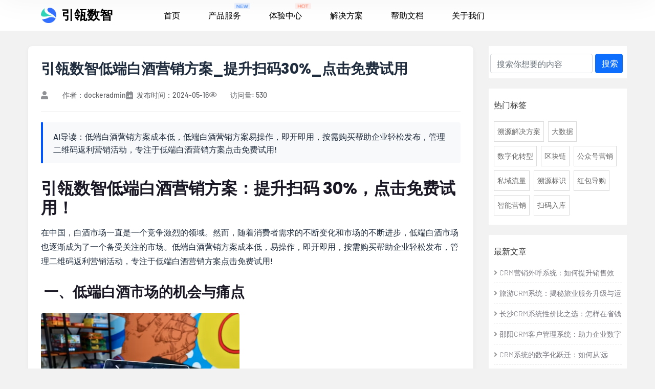

--- FILE ---
content_type: text/html;charset=UTF-8
request_url: https://www.yinlingshuzhi.com/article-343.html
body_size: 11303
content:
<!doctype html>
<html lang="zh-CN">

<head>
    <meta charset="utf-8">
    <meta http-equiv="X-UA-Compatible" content="IE=edge">
    <meta name="viewport" content="width=device-width, initial-scale=1">
    <title>引瓴数智低端白酒营销方案_提升扫码30%_点击免费试用</title>
    <meta name="keywords" content="引瓴数智低端白酒营销方案_提升扫码30%_点击免费试用">
    <meta name="description" content="低端白酒营销方案成本低，低端白酒营销方案易操作，即开即用，按需购买帮助企业轻松发布，管理二维码返利营销活动，专注于低端白酒营销方案点击免费试用!">

    <meta name="bytedance-verification-code" content="Lbh6sHkXR6W0K11DlU6M">
    <meta name="baidu-site-verification" content="codeva-dT6xx6HpGp">
    <meta name="360-site-verification" content="f656ebcc417ad61d9209b6f481255e1f">
    <meta name="sogou_site_verification" content="pU2kC3tFHF">

    <link href="/templates/dockers/d3b8cf03/yinling/bootstrap/css/bootstrap.min.css" rel="stylesheet">
    <link href="/static/components/fontawesome-free/css/all.min.css" rel="stylesheet">
    <link href="/static/components/bootstrap-icons/bootstrap-icons.css" rel="stylesheet">
    <link href="/templates/dockers/d3b8cf03/yinling/highlight/styles/railscasts.css" rel="stylesheet">
    <link href="/static/front/jpressfront.css" rel="stylesheet">
    <link href="/templates/dockers/d3b8cf03/yinling/css/cl-css.css" rel="stylesheet">
    <link href="/static/commons/img/icon.png" type="image/x-icon" rel="shortcut icon">
<link href="/static/components/ckeditor5/ck-content.css" rel="stylesheet">

<style>
    /* 全局样式优化 */
    :root {
        --main-text-color: #1F2C3D;
        --secondary-text-color: #606266;
        --accent-color: #0056F9;
        --border-color: #e6e6e6;
        --bg-light: #f8f9fa;
    }
    
    .cl-article-content {
        background: #fff;
        padding: 25px;
        border-radius: 8px;
        box-shadow: 0 2px 10px rgba(0,0,0,0.05);
        margin-bottom: 30px;
    }
    
    /* 文章标题样式 */
    .cl-article-content h1 {
        font-size: 28px;
        font-weight: 700;
        margin-bottom: 15px;
        line-height: 1.4;
        color: var(--main-text-color);
    }
    
    /* 文章元数据样式 */
    .meta {
        display: flex;
        flex-wrap: wrap;
        gap: 15px;
        padding-bottom: 15px;
        margin-bottom: 20px;
        border-bottom: 1px solid var(--border-color);
        font-size: 14px;
        color: var(--secondary-text-color);
    }
    
    .meta span, .meta time {
        display: inline-flex;
        align-items: center;
    }
    
    .meta span::before, .meta time::before {
        content: "";
        display: inline-block;
        width: 16px;
        height: 16px;
        margin-right: 5px;
        background-size: contain;
        background-repeat: no-repeat;
        opacity: 0.7;
    }
    
    .meta .author::before {
        background-image: url('data:image/svg+xml;utf8,<svg xmlns="http://www.w3.org/2000/svg" viewBox="0 0 448 512"><path fill="%23606266" d="M224 256c70.7 0 128-57.3 128-128S294.7 0 224 0 96 57.3 96 128s57.3 128 128 128zm89.6 32h-16.7c-22.2 10.2-46.9 16-72.9 16s-50.6-5.8-72.9-16h-16.7C60.2 288 0 348.2 0 422.4V464c0 26.5 21.5 48 48 48h352c26.5 0 48-21.5 48-48v-41.6c0-74.2-60.2-134.4-134.4-134.4z"/></svg>');
    }
    
    .meta time::before {
        background-image: url('data:image/svg+xml;utf8,<svg xmlns="http://www.w3.org/2000/svg" viewBox="0 0 448 512"><path fill="%23606266" d="M148 288h-40c-6.6 0-12-5.4-12-12v-40c0-6.6 5.4-12 12-12h40c6.6 0 12 5.4 12 12v40c0 6.6-5.4 12-12 12zm108-12v-40c0-6.6-5.4-12-12-12h-40c-6.6 0-12 5.4-12 12v40c0 6.6 5.4 12 12 12h40c6.6 0 12-5.4 12-12zm96 0v-40c0-6.6-5.4-12-12-12h-40c-6.6 0-12 5.4-12 12v40c0 6.6 5.4 12 12 12h40c6.6 0 12-5.4 12-12zm-96 96v-40c0-6.6-5.4-12-12-12h-40c-6.6 0-12 5.4-12 12v40c0 6.6 5.4 12 12 12h40c6.6 0 12-5.4 12-12zm-96 0v-40c0-6.6-5.4-12-12-12h-40c-6.6 0-12 5.4-12 12v40c0 6.6 5.4 12 12 12h40c6.6 0 12-5.4 12-12zm192 0v-40c0-6.6-5.4-12-12-12h-40c-6.6 0-12 5.4-12 12v40c0 6.6 5.4 12 12 12h40c6.6 0 12-5.4 12-12zm96-260v352c0 26.5-21.5 48-48 48H48c-26.5 0-48-21.5-48-48V112c0-26.5 21.5-48 48-48h48V12c0-6.6 5.4-12 12-12h40c6.6 0 12 5.4 12 12v52h128V12c0-6.6 5.4-12 12-12h40c6.6 0 12 5.4 12 12v52h48c26.5 0 48 21.5 48 48z"/></svg>');
    }
    
    .meta .category::before {
        background-image: url('data:image/svg+xml;utf8,<svg xmlns="http://www.w3.org/2000/svg" viewBox="0 0 512 512"><path fill="%23606266" d="M464 128H272l-64-64H48C21.49 64 0 85.49 0 112v288c0 26.51 21.49 48 48 48h416c26.51 0 48-21.49 48-48V176c0-26.51-21.49-48-48-48z"/></svg>');
    }
    
    /* 文章内容样式 */
    .content {
        font-size: 16px;
        line-height: 1.8;
        color: var(--main-text-color);
        margin-bottom: 30px;
        overflow-wrap: break-word;
        word-wrap: break-word;
    }
    
    .content img {
        max-width: 100%;
        height: auto;
        border-radius: 4px;
        margin: 10px 0;
    }
    
    .content h2, .content h3, .content h4 {
        margin-top: 30px;
        margin-bottom: 15px;
        font-weight: 600;
    }
    
    .content p {
        margin-bottom: 20px;
        font-size: 16px !important;
        color: var(--main-text-color) !important;
    }
    
    .content a {
        color: var(--accent-color);
        text-decoration: none;
    }
    
    .content a:hover {
        text-decoration: underline;
    }
    
    /* 文章底部信息 */
    .ftitleBox {
        display: flex;
        justify-content: space-between;
        align-items: center;
        flex-wrap: wrap;
        padding: 15px 0;
        border-top: 1px solid var(--border-color);
        border-bottom: 1px solid var(--border-color);
        margin-bottom: 20px;
    }
    
    .cl-article-ftitle, .cl-article-ftitle-right {
        font-size: 14px;
        color: var(--secondary-text-color);
        margin: 0;
    }
    
    /* 上下篇导航 */
    .article-navigation {
        display: flex;
        flex-wrap: wrap;
        justify-content: space-between;
        margin: 30px 0;
    }
    
    .article-navigation a {
        display: inline-block;
        max-width: 48%;
        padding: 10px 15px;
        background-color: var(--bg-light);
        border-radius: 4px;
        color: var(--main-text-color);
        text-decoration: none;
        font-size: 14px;
        transition: all 0.3s ease;
        white-space: nowrap;
        overflow: hidden;
        text-overflow: ellipsis;
    }
    
    .article-navigation a:hover {
        background-color: #e9ecef;
        color: var(--accent-color);
    }
    
    .article-navigation .prev-article::before {
        content: "← ";
    }
    
    .article-navigation .next-article::after {
        content: " →";
    }
    
    /* 公司介绍区 */
    .contentBgBox {
        width: 100%;
        display: flex;
        align-items: center;
        background: url(/templates/dockers/d3b8cf03/yinling/static/img/contentBg.png) center no-repeat;
        background-size: cover;
        border-radius: 8px;
        padding: 29px;
        justify-content: space-between;
        margin-bottom: 30px;
    }
    
    .contentBgBox .left {
        width: 70%;
        font-weight: 400;
        font-size: 14px;
        color: #FFFFFF;
        letter-spacing: 0;
        line-height: 24px;
    }
    
    .contentBgBox .right {
        display: flex;
        flex-direction: column;
        align-items: center;
        margin-top: 0;
    }
    
    .contentBgBox .right img {
        width: 76px;
        height: 76px;
        border: 2px solid rgba(255,255,255,0.5);
        border-radius: 4px;
    }
    
    .contentBgBox .right label {
        font-weight: 400;
        margin-top: 12px;
        font-size: 12px;
        color: #FFFFFF;
    }
    
    /* 相关文章区域 */
    .recommend-panel {
        background: #fff;
        padding: 20px;
        border-radius: 8px;
        box-shadow: 0 2px 10px rgba(0,0,0,0.05);
        margin-bottom: 30px;
        overflow: hidden !important;
    }
    
    .ll-title {
        font-size: 18px;
        font-weight: 600;
        margin-bottom: 20px;
        padding-bottom: 10px;
        border-bottom: 1px solid var(--border-color);
        position: relative;
    }
    
    .ll-title::before {
        content: "";
        position: absolute;
        left: 0;
        bottom: -1px;
        width: 50px;
        height: 3px;
        background-color: var(--accent-color);
    }
    
    .card-deck {
        display: flex;
        flex-wrap: wrap;
        margin: 0 -10px;
    }
    
    .card {
        flex: 0 0 calc(33.333% - 20px);
        margin: 0 10px 20px;
        border: none;
        border-radius: 8px;
        overflow: hidden;
        box-shadow: 0 2px 5px rgba(0,0,0,0.1);
        transition: transform 0.3s ease, box-shadow 0.3s ease;
    }
    
    .card:hover {
        transform: translateY(-5px);
        box-shadow: 0 5px 15px rgba(0,0,0,0.1);
    }
    
    .recommend-panel-link {
        display: block;
        color: inherit;
        text-decoration: none;
    }
    
    .recommend-panel-top {
        height: 7rem !important;
        overflow: hidden;
        position: relative;
    }
    
    .recommend-panel-top img {
        width: 100%;
        height: 100%;
        object-fit: cover;
        transition: transform 0.5s ease;
    }
    
    .card:hover .recommend-panel-top img {
        transform: scale(1.1);
    }
    
    .recommend-panel-bottom {
        padding: 15px;
        font-size: 14px;
        font-weight: 500;
        line-height: 1.4;
        height: 60px;
        overflow: hidden;
        text-overflow: ellipsis;
        display: -webkit-box;
        -webkit-line-clamp: 2;
        -webkit-box-orient: vertical;
    }
    
    /* 响应式调整 */
    @media (max-width: 992px) {
        .card {
            flex: 0 0 calc(50% - 20px);
        }
    }
    
    @media (max-width: 576px) {
        .cl-article-content h1 {
            font-size: 22px;
        }
        
        .contentBgBox {
            flex-direction: column;
            height: auto !important;
            background: url(/templates/dockers/d3b8cf03/yinling/static/img/contentBgBig.png) center no-repeat !important;
            background-size: cover !important;
            padding: 20px;
        }
        
        .contentBgBox .left {
            width: 100%;
            margin-bottom: 20px;
        }
        
        .contentBgBox .right {
            display: flex;
            margin-top: 0;
        }
        
        .cl-article-ftitle-right {
            margin-top: 10px !important;
            width: 100%;
            text-align: left;
        }
        
        .card {
            flex: 0 0 100%;
        }
        
        .article-navigation {
            flex-direction: column;
            gap: 10px;
        }
        
        .article-navigation a {
            max-width: 100%;
        }
        
        .article-summary {
            padding: 12px 15px;
            font-size: 15px;
            margin-bottom: 20px;
        }
    }
    
    /* 添加访问量图标样式 */
    .meta .views::before {
        background-image: url('data:image/svg+xml;utf8,<svg xmlns="http://www.w3.org/2000/svg" viewBox="0 0 576 512"><path fill="%23606266" d="M288 144a110.94 110.94 0 0 0-31.24 5 55.4 55.4 0 0 1 7.24 27 56 56 0 0 1-56 56 55.4 55.4 0 0 1-27-7.24A111.71 111.71 0 1 0 288 144zm284.52 97.4C518.29 135.59 410.93 64 288 64S57.68 135.64 3.48 241.41a32.35 32.35 0 0 0 0 29.19C57.71 376.41 165.07 448 288 448s230.32-71.64 284.52-177.41a32.35 32.35 0 0 0 0-29.19zM288 400c-98.65 0-189.09-55-237.93-144C98.91 167 189.34 112 288 112s189.09 55 237.93 144C477.1 345 386.66 400 288 400z"/></svg>');
    }
    
    /* 文章摘要样式 */
    .article-summary {
        background-color: var(--bg-light);
        border-left: 4px solid var(--accent-color);
        padding: 15px 20px;
        margin-bottom: 25px;
        border-radius: 0 4px 4px 0;
        font-size: 16px;
        line-height: 1.6;
        color: var(--main-text-color);
        font-weight: 500;
    }
</style>

    <!-- fonts -->
    <link rel="preconnect" href="https://fonts.googleapis.com/">
    <link rel="preconnect" href="https://fonts.gstatic.com/" crossorigin="">
    <link href="/templates/dockers/d3b8cf03/yinling/static/css/css2.css" rel="stylesheet">
    <link href="/templates/dockers/d3b8cf03/yinling/static/css/index.css" rel="stylesheet">
    <link rel="icon" href="/templates/dockers/d3b8cf03/yinling/static/img/favicon.ico">


    <link rel="stylesheet" href="/templates/dockers/d3b8cf03/yinling/static/css/bootstrap.min.css">
    <link rel="stylesheet" href="/templates/dockers/d3b8cf03/yinling/static/css/animate.min.css">
    <link rel="stylesheet" href="/templates/dockers/d3b8cf03/yinling/static/css/custom-animate.css">
    <link rel="stylesheet" href="/templates/dockers/d3b8cf03/yinling/static/css/all.min.css">
    <!-- template styles -->
    <link rel="stylesheet" href="/templates/dockers/d3b8cf03/yinling/static/css/indexIzeetak.css">
    <link rel="stylesheet" href="/templates/dockers/d3b8cf03/yinling/static/css/izeetak-responsive.css">
    <link rel="stylesheet" href="/templates/dockers/d3b8cf03/yinling/static/css/swiper.min.css">
    <link rel="stylesheet" href="/templates/dockers/d3b8cf03/yinling/static/css/css.css">
    <link rel="stylesheet" href="/templates/dockers/d3b8cf03/yinling/static/css/articles.css">
    <style>
        .breadcrumb {
            padding-left: 10px;
            background: none !important;
        }

        .breadcrumb>li+li:before {
            color: #CCCCCC;
            content: "> ";
            padding: 0 5px;

        }

        .breadcrumb a {
            color: #0056f9;
        }

        .breadcrumb>li {
            font-size: 14px;
        }

        .recommend-index {
            margin-top: 20px;
        }

        .page-item a {
            font-size: 14px;
        }

        .right-card-main {
            background-color: #fff;
            margin: 0 0 20px 0;
            padding-top: 5px;
        }
    </style>
    <script>var jpress = {cpath:'',spath:''}</script>
</head>

<body style="background:#f2f2f2">
    <div class="page-wrapper">
        <header class="main-header main-header-one clearfix">
            <nav class="main-menu clearfix">
                <div class="main-menu-wrapper clearfix">
                    <div class="main-menu-wrapper-inner clearfix">
                        <div class="main-menu-wrapper__left clearfix">
                            <div class="main-menu-wrapper__logo">

                                <a href="index.html">
                                    <div style=" display: flex;align-items: center;">
                                        <img src="/templates/dockers/d3b8cf03/yinling/static/img/logo.png" class="topLogo" alt="北京引瓴数智">
                                        <div class="logoLabel">引瓴数智</div>
                                    </div>
                                </a>
                            </div>

                            <div class="main-menu-wrapper__main-menu">
                                <div class="mobile-nav__toggler"><i class="fa fa-bars"></i></div>
                                <ul class="main-menu__list">
                                    <li>
                                        <a href="/index.html">首页</a>

                                    </li>
                                    <li class="dropdown"><a href="productService.html">产品服务</a>
                                        <div class="header-tag"><img src="/templates/dockers/d3b8cf03/yinling/static/img/index/new.png" class="header-icon" alt="最新">
                                        </div>
                                        <ul>
                                            <li class="mobile"><a href="/syIndex.html">一物一码平台</a></li>
                                            <li class="mobile"><a href="/gzIndex.html">固定资产平台</a></li>
                                            <li class="noMobile">
                                                <div class="container">
                                                    <div class="row" style="padding-top: 20px;padding-bottom: 20px;">
                                                        <div class="col-sm-12 col-md-12 col-lg-3">
                                                            <div class="topNavLeft">
                                                                <img src="/templates/dockers/d3b8cf03/yinling/static/img/index/1.png" alt="防伪溯源">
                                                            </div>

                                                        </div>
                                                        <div class="col-sm-12 col-md-12 col-lg-9">
                                                            <div class="topNavRight">

                                                                <div class="topNavItem" onclick="jumpPage(event,'syIndex.html')">
                                                                    <div class="itemTop">
                                                                        <img src="/templates/dockers/d3b8cf03/yinling/static/img/index/fw.png" alt="防伪溯源">
                                                                        <a>一物一码平台</a>

                                                                    </div>
                                                                    <div class="itemBottom1">数字化标识与产业链供应链可视化管理
                                                                    </div>
                                                                </div>
                                                                

                                                                <div class="topNavItem" onclick="jumpPage(event,'gzIndex.html')">
                                                                    <div class="itemTop">
                                                                        <img src="/templates/dockers/d3b8cf03/yinling/static/img/index/gz.png" alt="固定资产">
                                                                        <a>固定资产平台</a>
                                                                    </div>
                                                                    <div class="itemBottom1">企业资产生命周期管理平台
                                                                    </div>

                                                                    
                                                                </div>

                                                            </div>

                                                        </div>

                                                    </div>
                                            </div></li>
                                        </ul>
                                    </li>
                                    <li class="dropdown"><a href="experience.html">体验中心</a>
                                        <div class="header-tag"><img src="/templates/dockers/d3b8cf03/yinling/static/img/index/hot0.png" alt="固定资产,溯源防伪,一物一码" class="header-icon"> </div>

                                        
                                    </li>

                                    <li class="dropdown">
                                        <a href="/article/category/index.html">解决方案</a>
                                        <ul>
                                            <li class="noMobile">
                                                <div class="container">
                                                    <div class="row" style="padding-top: 20px;padding-bottom: 20px;">

                                                        <div class="col-sm-12 col-md-12 col-lg-12">
                                                            <div class="topNavNewContent">


                                                            <a href="/article-category-szhyx.html">数字化营销</a>


                                                            <a href="/article-category-zsbk.html">知识百科</a>


                                                            <a href="/article-category-hyzx.html">行业资讯</a>


                                                            <a href="/article-category-ewem.html">一物一码解决方案</a>


                                                            </div>

                                                        </div>

                                                    </div>
                                            </div></li>
                                        </ul>

                                    </li>
                                    <li>
                                    <a href="https://doc.yinlingshuzhi.com" target="_blank">帮助文档</a>
                                </li>
                                    <li>
                                        <a href="/about.html">关于我们</a>
                                    </li>

                                </ul>
                            </div>
                        </div>
                        <div class="main-menu-wrapper__right">
                        <div class="main-menu-wrapper__call">
                             <a class="search" href="search.html"> <img src="/templates/dockers/d3b8cf03/yinling/static/img/index/search.png" alt="搜索"><span>搜索</span></a>
                            <a class="main-menu-wrapper__call-number" target="_blank" href="https://yinlingshuzhi.feishu.cn/share/base/shrcnUs97VZiIL4M54S9CNAIjzg?source=form_notice">
                                <p>立即体验</p>
                            </a>
                        </div>

                    </div>

                    </div>
                </div>
            </nav>
        </header>

        <div class="stricky-header stricked-menu main-menu">
            <div class="sticky-header__content">

            </div><!-- /.sticky-header__content -->
        </div><!-- /.stricky-header -->
        

    

<div class="cl-container container" style="margin-top:30px">
    <div class="row">
        <div class="col-md-9 cl-left">
            
            <div class="cl-article-content" itemprop="mainEntity" itemscope itemtype="https://schema.org/Article">
                <article class="blog-post">
                   
                    <h1 itemprop="headline">引瓴数智低端白酒营销方案_提升扫码30%_点击免费试用</h1>
                    <div class="meta">
                        <span class="author" itemprop="author" itemscope itemtype="https://schema.org/Person">
                            <span itemprop="name">作者：dockeradmin</span>
                        </span>
                        <time itemprop="datePublished" datetime="2024-05-16T08:21:19+08:00">发布时间：2024-05-16</time>
                        <span class="views" itemprop="interactionStatistic" itemscope itemtype="https://schema.org/InteractionCounter">
                            <meta itemprop="interactionType" content="https://schema.org/UserInteraction">
                            <meta itemprop="userInteractionCount" content="530">
                            <span>访问量: 530</span>
                        </span>
                    </div>
                     
                    <div class="content" itemprop="articleBody">
                        <div class="article-summary" itemprop="abstract">
                            AI导读：低端白酒营销方案成本低，低端白酒营销方案易操作，即开即用，按需购买帮助企业轻松发布，管理二维码返利营销活动，专注于低端白酒营销方案点击免费试用!
                        </div>
                        <h2>引瓴数智低端白酒营销方案：提升扫码 30%，点击免费试用！</h2>
<p>在中国，白酒市场一直是一个竞争激烈的领域。然而，随着消费者需求的不断变化和市场的不断进步，低端白酒市场也逐渐成为了一个备受关注的市场。低端白酒营销方案成本低，易操作，即开即用，按需购买帮助企业轻松发布，管理二维码返利营销活动，专注于低端白酒营销方案点击免费试用!</p>
<h3>&nbsp;一、低端白酒市场的机会与痛点 &nbsp;</h3>
<figure class="image">
 <img src="/attachment/20240516/2cad90daad3e4d2d9046fe38ff5b6ec5.png">
</figure>
<p>1. &nbsp; 机会 &nbsp;：<br>&nbsp; &nbsp;- 市场潜力巨大：随着消费者对白酒需求的不断增加，低端白酒市场的潜力也在逐渐释放。根据相关数据显示，未来几年低端白酒市场的规模将继续保持增长态势。<br>&nbsp; &nbsp;- 消费群体广泛：低端白酒的价格相对较低，适合大众消费群体。因此，低端白酒市场的消费群体非常广泛，包括农村市场、城市低收入群体、年轻消费者等。<br>&nbsp; &nbsp;- 营销渠道多样化：随着互联网的进步，低端白酒的营销渠道也在不断多样化。除了传统传统的线下渠道外，线上渠道如电商平台、社交媒体等也成为了低端白酒营销的重要渠道。</p>
<p>2. &nbsp; 痛点 &nbsp;：<br>&nbsp; &nbsp;- 品牌知名度低：由于低端白酒市场竞争激烈，品牌知名度低的企业很难在市场中脱颖而出。因此，该该怎么办办进步品牌知名度成为了低端白酒企业面临的重要难题。<br>&nbsp; &nbsp;- 产品同质化严重：低端白酒市场的产品同质化严重，消费者很难区分不同品牌的产品。因此，该该怎么办办打造差异化的产品成为了低端白酒企业面临的重要难题。<br>&nbsp; &nbsp;- 营销成本高：由于低端白酒的利润相对较低，企业很难承担高昂的营销成本。因此，该该怎么办办降低营销成本成为了低端白酒企业面临的重要难题。</p>
<h3>&nbsp;二、引瓴数智一物一码体系的解决方案 &nbsp;</h3>
<figure class="image">
 <img src="/attachment/20240516/2d3b27141ffe40fe82c16947ef7060f7.png">
</figure>
<p>针对低端白酒市场的机会与痛点，引瓴数智推出了一物一码体系的解决方案。一物一码体系是一种基于二维码技术的营销工具，可以帮助企业实现精准营销、进步消费者忠诚度、增加销量和品牌知名度。</p>
<p>1. &nbsp; 二维码营销 &nbsp;：<br>&nbsp; &nbsp;- 扫码领红包：消费者购买低端白酒后，扫描瓶身上的二维码即可领取现金红包或优惠券。这种方式可以吸引消费者购买，进步产品销量。<br>&nbsp; &nbsp;- 扫码抽奖：消费者购买低端白酒后，扫描瓶身上的二维码即可参与抽奖活动。这种方式可以增加消费者的参与度度和粘性，进步消费者忠诚度。<br>&nbsp; &nbsp;- 扫码积分：消费者购买低端白酒后，扫描瓶身上的二维码即可获得积分。积分可以兑换礼品或优惠券，这种方式可以增加消费者的复购率，进步消费者忠诚度。</p>
<p>2. &nbsp; 数据分析 &nbsp;：<br>&nbsp; &nbsp;- 消费者行为分析：通过一物一码体系，企业可以收集消费者的扫码数据，了解消费者的购买习性、消费偏好等信息。这些信息可以帮助企业制定更加精准的营销策略，进步营销效果。<br>&nbsp; &nbsp;- 市场动向分析：通过一物一码体系，企业可以收集市场数据，了解市场动态和动向。这些信息可以帮助企业及时调整营销策略，抢占市场先机。</p>
<p>3. &nbsp; 品牌建设 &nbsp;：<br>&nbsp; &nbsp;- 品牌宣传：通过一物一码体系，企业可以在二维码中植入品牌信息，如品牌故事、品牌文化等。消费者扫描二维码后即可了解品牌信息，增加品牌知名度和美誉度。<br>&nbsp; &nbsp;- 品牌互动：通过一物一码体系，企业可以在二维码中植入互动游戏、问卷调查等内容。消费者扫描二维码后即可参与互动，增加品牌与消费者之间的互动和沟通，进步消费者忠诚度。</p>
<h3>&nbsp;三、引瓴数智一物一码体系的成功案例 &nbsp;</h3>
<figure class="image">
 <img src="/attachment/20240516/356b6fd42ee244b0bca8048100306170.png">
</figure>
<p>1. &nbsp; 某低端白酒企业 &nbsp;：<br>&nbsp; &nbsp;- 背景：该企业是一家低端白酒生产企业，产品同质化严重，品牌知名度低，营销成本高。<br>&nbsp; &nbsp;- 解决方案：引瓴数智为该企业提供了一物一码体系的解决方案，包括扫码领红包、扫码抽奖、扫码积分等功能。<br>&nbsp; &nbsp;- 效果：通过一物一码体系的应用，该企业的产品销量进步了 50%，消费者忠诚度进步了 30%，营销成本降低了 30%。</p>
<p>2. &nbsp; 某低端白酒经销商 &nbsp;：<br>&nbsp; &nbsp;- 背景：该经销商是一家低端白酒经销商，代理多个品牌的低端白酒。由于产品同质化严重，市场竞争激烈，该经销商的销售额一直处于下滑情形。<br>&nbsp; &nbsp;- 解决方案：引瓴数智为该经销商提供了一物一码体系的解决方案，包括扫码领红包、扫码抽奖、扫码积分等功能。<br>&nbsp; &nbsp;- 效果：通过一物一码体系的应用，该经销商的销售额进步了 30%，消费者忠诚度进步了 20%，市场份额进步了 10%。</p>
<h3>&nbsp;四、结论 &nbsp;</h3>
<p>低端白酒市场是一个充满机遇和挑战的市场。通过引瓴数智一物一码体系的应用，企业可以实现精准营销、进步消费者忠诚度、增加销量和品牌知名度。同时，一物一码体系还可以帮助企业降低营销成本，进步营销效果。因此，引瓴数智一物一码体系是低端白酒企业实现营销升级的不二之选。</p>
                    </div>
                </article>
                
                <div class="contentBgBox">
                    <div class="left">引瓴数智是一家专注于一物一码领域的全链数字化运营服务商，致力于提供全面且专业的一物一码系统解决方案。其涵盖从产品赋码、数据采集与管理、扫码应用到营销活动策划等一系列与一物一码相关的服务内容。通过先进的技术手段，为企业实现产品的精准追溯、防伪防窜、互动营销等功能，从生产源头到销售终端，构建起完整的一物一码数字化体系，以助力企业借助一物一码实现商业价值的大幅提升，推动企业在数字化时代的创新发展与转型升级。</div>
                    <div class="right"><img src="/templates/dockers/d3b8cf03/yinling/static/img/erweima.png" alt="引瓴数智公众号二维码"><label>关注公众号获取更多资讯</label></div>
                </div>
                
                <div class="article-navigation">
                    <a href="/article-342.html" class="prev-article" rel="prev">上一篇: 营销新模式-酒业营销策划方案_教您该该怎么办办打开更大流量空间-引瓴数智</a>
                    
                    <a href="/article-344.html" class="next-article" rel="next">下一篇: 2024营销神器_引瓴数智饮料礼品一物一码体系!</a>
                </div>
                
            </div>
            
            <div class="recommend-panel">
                <h4 class="ll-title">相关文章</h4>
                <div class="card-deck">
                    <div class="card card-outlinebh-panel">
                        <a class="recommend-panel-link" href="/article-45.html" title="一物一码扫码出入库系统，实现高效管理-引瓴数智">
                            <div class="recommend-panel-top">
                                <img src="/attachment/20240307/4c3ac9f926574c9185dc750e6fcddda0.png" class="img-fluid" alt="一物一码扫码出入库系统，实现高效管理-引瓴数智">
                            </div>
                            <div class="recommend-panel-bottom">
                                一物一码扫码出入库系统，实现高效管理-引瓴数智
                            </div>
                        </a>
                    </div>
                    <div class="card card-outlinebh-panel">
                        <a class="recommend-panel-link" href="/article-46.html" title="一物一码导购系统，智能化带来全新购物体验-引瓴数智">
                            <div class="recommend-panel-top">
                                <img src="/attachment/20240307/b4119f75e77d48cea588ecdf697484a9.png" class="img-fluid" alt="一物一码导购系统，智能化带来全新购物体验-引瓴数智">
                            </div>
                            <div class="recommend-panel-bottom">
                                一物一码导购系统，智能化带来全新购物体验-引瓴数智
                            </div>
                        </a>
                    </div>
                    <div class="card card-outlinebh-panel">
                        <a class="recommend-panel-link" href="/article-46.html" title="一物一码导购系统，智能化带来全新购物体验-引瓴数智">
                            <div class="recommend-panel-top">
                                <img src="/attachment/20240307/b4119f75e77d48cea588ecdf697484a9.png" class="img-fluid" alt="一物一码导购系统，智能化带来全新购物体验-引瓴数智">
                            </div>
                            <div class="recommend-panel-bottom">
                                一物一码导购系统，智能化带来全新购物体验-引瓴数智
                            </div>
                        </a>
                    </div>
                </div>
            </div>

<div class="comment-default-block">

    <form class="comment-form" action="/article/postComment" id="jpress-comment-form" method="post" autocomplete="off">
        <input type="hidden" name="articleId" value="343">
        <input type="hidden" name="render" value="default">
        <input type="hidden" name="pid" id="comment-pid">

        <div class="comment-textarea">
            <textarea placeholder="对此，您有什么看法呢？" rows="4" name="content"></textarea>
        </div>

        <div class="comment-vcode">
            <input placeholder="请输入验证码" autocomplete="off" name="captcha" id="comment-captcha">
            <img class="vcode-img" src="/commons/captcha" onclick="this.src='/commons/captcha?d='+Math.random();" cdn-exclude id="comment-vcode">
        </div>

        <button type="submit">提交</button>
        <span class="clearfix"></span>
    </form>


    <h4 class="comment-page-title" id="comments">全部评论</h4>

    <div class="comment-page">
    </div>




</div>
        </div>

        <div class="col-md-3 cl-right">
            <div class="right-card"><div class="right-card-main"><div class="cl-code "><form action="/article/search" method="get" class="row"><div style="display:flex;margin-left:-24px"><input name="keyword" class="form-control col-8" value="" placeholder="搜索你想要的内容" style="min-width:200px"><button class="btn btn-primary col-3" type="submit" style="margin-left:5px">搜索</button></div></form></div></div></div><div class="right-card"><div class="right-card-main"><div class="right-card-title">热门标签</div><ul class="label"><li><a href="/article-tag-溯源解决方案.html">溯源解决方案</a></li><li><a href="/article-tag-大数据.html">大数据</a></li><li><a href="/article-tag-数字化转型.html">数字化转型</a></li><li><a href="/article-tag-区块链.html">区块链</a></li><li><a href="/article-tag-公众号营销.html">公众号营销</a></li><li><a href="/article-tag-私域流量.html">私域流量</a></li><li><a href="/article-tag-溯源标识.html">溯源标识</a></li><li><a href="/article-tag-红包导购.html">红包导购</a></li><li><a href="/article-tag-智能营销.html">智能营销</a></li><li><a href="/article-tag-扫码入库.html">扫码入库</a></li></ul></div></div><div class="right-card " style=""><div class="right-card-main"><div class="right-card-title">最新文章</div><ul class="right-recommended-list"><li><a href="/article-195524.html"><i class="fa fa-angle-right" aria-hidden="true"></i>CRM营销外呼系统：如何提升销售效率？揭秘增长的关键秘诀</a></li><li><a href="/article-195523.html"><i class="fa fa-angle-right" aria-hidden="true"></i>旅游CRM系统：揭秘旅业服务升级与运营增效的秘诀</a></li><li><a href="/article-195522.html"><i class="fa fa-angle-right" aria-hidden="true"></i>长沙CRM系统性价比之选：怎样在省钱的同时高效管客户？</a></li><li><a href="/article-195521.html"><i class="fa fa-angle-right" aria-hidden="true"></i>邵阳CRM客户管理系统：助力企业数字化转型的关键</a></li><li><a href="/article-195520.html"><i class="fa fa-angle-right" aria-hidden="true"></i>CRM系统的数字化跃迁：如何从‘远见’迈向‘落地’</a></li><li><a href="/article-195519.html"><i class="fa fa-angle-right" aria-hidden="true"></i>【解锁增长秘诀：如何成为CRM系统卓越商家？】</a></li><li><a href="/article-195518.html"><i class="fa fa-angle-right" aria-hidden="true"></i>智能CRM降价的秘密：如何加速企业数字化转型？</a></li><li><a href="/article-195517.html"><i class="fa fa-angle-right" aria-hidden="true"></i>客户crm软件有哪些？破解企业增长困局的5大核心标准与引瓴数智实践路径</a></li><li><a href="/article-195516.html"><i class="fa fa-angle-right" aria-hidden="true"></i>医院CRM系统哪个好？破解医疗客户管理难题的五大关键标准</a></li><li><a href="/article-195515.html"><i class="fa fa-angle-right" aria-hidden="true"></i>CRM系统怎么选？决策者与执行者的智慧之选</a></li></ul></div></div><div class="right-card " style=""><div class="right-card-main"><div class="right-card-title">推荐文章</div><ul class="right-recommended-list"><li><a href="/article-195524.html"><i class="fa fa-angle-right" aria-hidden="true"></i>CRM营销外呼系统：如何提升销售效率？揭秘增长的关键秘诀</a></li><li><a href="/article-195523.html"><i class="fa fa-angle-right" aria-hidden="true"></i>旅游CRM系统：揭秘旅业服务升级与运营增效的秘诀</a></li><li><a href="/article-195522.html"><i class="fa fa-angle-right" aria-hidden="true"></i>长沙CRM系统性价比之选：怎样在省钱的同时高效管客户？</a></li><li><a href="/article-195521.html"><i class="fa fa-angle-right" aria-hidden="true"></i>邵阳CRM客户管理系统：助力企业数字化转型的关键</a></li><li><a href="/article-195520.html"><i class="fa fa-angle-right" aria-hidden="true"></i>CRM系统的数字化跃迁：如何从‘远见’迈向‘落地’</a></li><li><a href="/article-195519.html"><i class="fa fa-angle-right" aria-hidden="true"></i>【解锁增长秘诀：如何成为CRM系统卓越商家？】</a></li><li><a href="/article-195518.html"><i class="fa fa-angle-right" aria-hidden="true"></i>智能CRM降价的秘密：如何加速企业数字化转型？</a></li><li><a href="/article-195517.html"><i class="fa fa-angle-right" aria-hidden="true"></i>客户crm软件有哪些？破解企业增长困局的5大核心标准与引瓴数智实践路径</a></li><li><a href="/article-195516.html"><i class="fa fa-angle-right" aria-hidden="true"></i>医院CRM系统哪个好？破解医疗客户管理难题的五大关键标准</a></li><li><a href="/article-195515.html"><i class="fa fa-angle-right" aria-hidden="true"></i>CRM系统怎么选？决策者与执行者的智慧之选</a></li></ul></div></div>
        </div>
    </div>
</div>



      
        <!--Site Footer One Start-->
        <footer class="site-footer" style="margin-top:0">
            <div class="site-footer__top">
                <div style="width: 90%;margin: 0 auto;">
                    <div class="site-footer__top-inner">
                        <div class="container">
                            <div class="row">
                                <div class=" wow fadeInUp" data-wow-delay="100ms">
                                    <div class="footer-widget__column footer-widget__about">
                                        <div class="footer-widget__about-logo">
                                            <a href="/index.html"><img src="/templates/dockers/d3b8cf03/yinling/static/img/index/logoFooter.png" alt="北京引瓴数智"></a>
                                            <label>一物一码防伪溯源平台</label>
                                        </div>
                                    </div>
                                </div>
                            </div>
                            <div class="row">

                                <div class="col-xl-3 col-lg-6 col-md-6 wow fadeInUp" data-wow-delay="200ms">
                                    <div class="footer-widget__column footer-widget__links clearfix">
                                        <h3 class="footer-widget__title">产品服务</h3>
                                        <ul class="footer-widget__links-list list-unstyled clearfix">
                                            <li><a href="syIndex.html">品牌防伪</a></li>
                                            <li><a href="syIndex.html">品牌溯源</a></li>
                                            <li><a href="syIndex.html">数字化赋码</a></li>
                                        </ul>
                                        <ul class="footer-widget__links-list list-unstyled clearfix">
                                            <li><a href="gzIndex.html">固定资产</a></li>
                                            <li><a href="inventory.html">库存管理</a></li>
                                        </ul>

                                    </div>
                                </div>
                                <div class="col-xl-3 col-lg-6 col-md-6 wow fadeInUp" data-wow-delay="200ms" style="margin-bottom: 30px;">
                                    <div class="footer-widget__column footer-widget__links clearfix">
                                        <h3 class="footer-widget__title">行业解决方案</h3>
                                        <ul class="footer-widget__links-list list-unstyled clearfix">
                                            <li><a href="baijiu.html">白酒行业</a></li>
                                            <li><a href="agriculture.html">农产品行业</a></li>
                                            <li><a href="fastSelling.html">快销品行业</a></li>

                                        </ul>
                                        <ul class="footer-widget__links-list footer-widget__links-list-two list-unstyled clearfix">
                                            <li><a href="produce.html">生产制造行业</a></li>
                                            <li><a href="waterproof.html">防水建材</a></li>

                                        </ul>
                                    </div>
                                </div>
                                <div class="col-xl-3 col-lg-6 col-md-6 wow fadeInUp" data-wow-delay="200ms">
                                    <div class="footer-widget__column footer-widget__links clearfix">
                                        <h3 class="footer-widget__title">使用场景</h3>
                                        <ul class="footer-widget__links-list list-unstyled clearfix">
                                            <li><a href="usageScenario.html">生鲜农产品</a></li>
                                            <li><a href="usageScenario.html">日用品</a></li>
                                            <li><a href="usageScenario.html">酒水饮料</a></li>

                                        </ul>
                                        <ul class="footer-widget__links-list footer-widget__links-list-two list-unstyled clearfix">
                                            <li><a href="usageScenario.html">零售产品</a></li>
                                            <li><a href="usageScenario.html">建筑材料</a></li>

                                        </ul>
                                    </div>
                                </div>

                                <div class="col-xl-3 col-lg-6 col-md-6 wow fadeInUp" data-wow-delay="400ms">

                                    <img src="/templates/dockers/d3b8cf03/yinling/static/img/index/erweima.png" class="FooterImg" alt="北京引瓴数智">

                                </div>
                            </div>
                        </div>
                    </div>
                </div>
            </div>
            <div class="site-footer__bottom">
                <p class="footer-widget__about-text">©2023-2025 北京引瓴数智科技有限公司 版权所有</p>
                <p class="footer-widget__about-text" style="display: flex;justify-content: center;">
                    <a href="https://beian.miit.gov.cn/" target="“_blank”" style="margin-right: 5px;">京ICP备2023021495号-1</a>
                    <a target="_blank" href="http://www.beian.gov.cn/portal/registerSystemInfo?recordcode=11010802042971" style="display: flex;text-decoration:none; align-items: center;margin-bottom: 10px;"><img src="/templates/dockers/d3b8cf03/yinling/static/img/index/zbztb_beian.png" style="width: 18px; height:
                                                                18px;margin-right: 5px;" alt="备案">

                        京公网安备 11010802042971号

                    </a>

                </p>
            </div>

        </footer>
        <!--Site Footer One End-->


    </div><!-- /.page-wrapper -->



    <div class="mobile-nav__wrapper">
        <div class="mobile-nav__overlay mobile-nav__toggler"></div>
        <!-- /.mobile-nav__overlay -->
        <div class="mobile-nav__content">
            <span class="mobile-nav__close mobile-nav__toggler"><i class="fa fa-times"></i></span>

            <div class="logo-box">
                <a href="/index.html" aria-label="logo image"><img src="/templates/dockers/d3b8cf03/yinling/static/img/logo.png" width="30" alt="引瓴数智"><label>引瓴数智</label></a>
            </div>
            <!-- /.logo-box -->
            <div class="mobile-nav__container"></div>
            <!-- /.mobile-nav__container -->





        </div>
        <!-- /.mobile-nav__content -->
    </div>
    <!-- /.mobile-nav__wrapper -->


    <script src="/templates/dockers/d3b8cf03/yinling/static/js/jquery-3.6.0.min.js"></script>
    <script src="/templates/dockers/d3b8cf03/yinling/static/js/bootstrap.bundle.min.js"></script>
    <script src="/templates/dockers/d3b8cf03/yinling/static/js/wow.js"></script>
    <script src="/templates/dockers/d3b8cf03/yinling/static/js/jquery-ui.js"></script>
    <script src="/templates/dockers/d3b8cf03/yinling/static/js/slider.js"></script>
    <!-- template js -->
    <script src="/templates/dockers/d3b8cf03/yinling/static/js/gzizeetak.js"></script>
    <script type="text/javascript" src="/templates/dockers/d3b8cf03/yinling/static/js/js.js"></script>

    <script>
        function jumpPage(e, url) {
            e.stopPropagation();
            if (url) {
                window.location.href = url;
            }
            else {
                window.open("https://yinlingshuzhi.feishu.cn/share/base/shrcnUs97VZiIL4M54S9CNAIjzg?source=form_notice");
            }
        }
        function goSearch() {
            window.location.href = "search.html";
        }
        function jumpDemo(e, url) {
            e.stopPropagation();
            window.location.href = url;
            // window.open(url);
        }
        function jumpProductPage() {
            window.location.href = "productService.html";
        }


    </script>
    <script>
var _hmt = _hmt || [];
(function() {
  var hm = document.createElement("script");
  hm.src = "https://hm.baidu.com/hm.js?00f7fd19bccc28bbd903cfe4a68b8ce3";
  var s = document.getElementsByTagName("script")[0]; 
  s.parentNode.insertBefore(hm, s);
})();
</script>

</body>

</html>








--- FILE ---
content_type: text/css
request_url: https://www.yinlingshuzhi.com/templates/dockers/d3b8cf03/yinling/css/cl-css.css
body_size: 4329
content:
/*global*/
body {
    background-color: #f4f4f4;
}

.cl-container {
    min-height: 80vh;
}

a {
    color: #333;
}

a:hover {
    color: #FF9400;
    text-decoration: none;
}

/*header*/
.cl-header {
    background-color: #fff;
    /*height: 80px;*/
    /*line-height: 80px;*/
    box-shadow: 0 5px 15px rgba(153, 153, 153, 0.1)
}

.header-content {
    position: relative;
}

.cl-logo {
    position: absolute;
    left: 0;
    top: 0;
    height: 80px;
    width: 300px;
    overflow: hidden;
}

.cl-logo img {
    max-width: 100%;
    max-height: 100%;
}

@media (min-width: 992px) {
    .navbar-expand-lg .navbar-nav .nav-link {
        padding-right: 1rem;
        padding-left: 1rem;
    }
}

.navbar-toggler:not(:disabled):not(.disabled):focus {
    outline: none;
}

.navbar {
    padding: 0;
}

.navbar-light .navbar-nav .active > .nav-link {
    font-weight: bold;
}

.nav .nav-item a.active {
    color: #FF9400;
    font-weight: bold;
}

.navbar .navbar-brand img {
    max-width: 100%;
    max-height: 100%;
}

.recommend-index {
    /*margin-bottom:20px;*/
}

.carousel-inner {
    height: 20rem;
}

.cl-inner-footer {
    width: 100%;
    color: #fff;
    font-size: 1.2rem;
    padding: 0 1rem;
    box-sizing: border-box;
    position: absolute;
    left: 0;
    top: 16rem;
    height: 4rem;
    line-height: 4rem;
    background-image: -webkit-gradient(linear, left top, left bottom, from(transparent), color-stop(97%, rgba(0, 0, 0, .65)));
    background-image: linear-gradient(-180deg, transparent, rgba(0, 0, 0, .65) 97%);
}

.recommend-item a {
    display: inline-block;
    width: 100%;
    height: 100%;
}

.carousel-indicators {
    bottom: -5px;
}

/*left*/
.cl-left {
    margin: 20px 0;
    padding: 0;
}

.recommend-top {
    margin-bottom: 20px;
}

.recommend-bottom {
    display: flex;
    justify-content: space-between;
    margin-bottom: 20px;
}

.recommend-item {
    width: 49%;
    height: 170px;
    overflow: hidden;
    position: relative;
}

.recommend-item-bottom {
    position: absolute;
    top: 130px;
    height: 40px;
    line-height: 40px;
    padding: 0 10px;
    overflow: hidden;
    left: 0;
    width: 100%;

    color: #fff;
    background-image: -webkit-gradient(linear, left top, left bottom, from(transparent), color-stop(97%, rgba(0, 0, 0, .65)));
    background-image: linear-gradient(-180deg, transparent, rgba(0, 0, 0, .65) 97%);
}

.cl-article-content, .recommend-panel {
    background-color: #fff;
    padding: 0 20px 20px 20px;
}

/*card*/
.cl-card {
    background-color: #fff;
    margin: 0 0 20px 0;
}

.cl-card .cl-card-image {
    border: 1px solid #eaeaea;
    overflow: hidden;
    height: 150px;
    padding: 0;
}

.cl-card .cl-card-image img {
    width: 100%;
    max-width: 100%;
    min-height: 150px;
}

.cl-card .cl-card-more {
    margin: 0;
}

.cl-card .cl-card-more {
    font-size: 1rem;
    font-weight: 300;
    opacity: 0.8;
}

.cl-card-main-title {
    height: 1.6rem;
    overflow: hidden;
    font-size: 1.2rem;
    width: fit-content;
    padding-bottom: 25px;
}

.card-link .row {
    padding: 0;
    margin: 0;
}

a.card-link {
    display: inline-block;
    padding: 1rem;
    width: 100%;
    box-sizing: border-box;

}

a.card-link:hover {
    color: #333;
    box-shadow: 0px 2px 10px -3px rgba(204, 204, 204, .8) !important;
}

a.card-link:hover .cl-card-main-title {
    padding-bottom: 23px;
    border-bottom: 2px solid #ccc;
}


.cl-card-main-info {
    font-size: 0.9rem;
    opacity: 0.8;
    height: 3rem;
    margin: 0.5rem 0 2rem 0;
    font-weight: 300;
}

/*page*/
.pagination {
    margin: 20px 0 0 0;
}

.pagination li.disabled .page-link {
    background-color: #eee;
    color: #999;
}

.pagination li.disabled {
    cursor: not-allowed;
}

/*right*/
.cl-right {
    margin: 20px 0;
    padding-right: 0;
}

.right-card-main {
    background-color: #fff;
    margin: 0 0 20px 0;
}

.cl-code {
    width: 80%;
    margin: 10px auto;
    padding: 0 0 10px 0;
}

.right-card-title {
    font-size: 1rem;
    color: #333;
    font-weight: 400;
    padding: 10px 0 5px 10px;
}

.cl-code p {
    color: #999;
    line-height: 1.2rem;
    margin-top: 10px;
    text-align: center;
}

/*right-recommended*/
.right-recommended {
    padding: 10px;
    height: 120px;
    overflow: hidden;
}

.right-recommended-list {
    list-style: none;
    padding: 0 10px 20px 10px;
    box-sizing: border-box;
}

.right-recommended-list i {
    color: #999;
    margin-right: 4px;
}

.right-recommended-list li {
    width: 100%;
    border-bottom: 1px dashed #eaeaea;
    color: #666;
    height: 40px;
    line-height: 40px;
    overflow: hidden;
    font-weight: 300;
    font-size:14px;
}

/*label*/
.label {
    list-style: none;
    display: flex;
    flex-wrap: wrap;
    padding: 10px;

}

.label li a {
    display: block;
    border: 1px solid #dbdbdb;
    padding: 2px 6px;
    margin: 0 8px 8px 0;
    color: #666;
    font-weight: 300;
    font-size:14px;
}

.label li a:hover {
    background-color: #0056f9;
    border-color:#0056f9;
    color: #fff;
}


/*footer*/
.cl-footer {
    background-color: #fbfbfb;
    text-align: center;
    padding: 2rem 0 1rem 0;
    margin: 1rem 0 0 0;
    border-top: 1px solid #f1f1f1;
    font-weight: 300;
    color: #999;
}

.cl-footer-link a {
    font-size: 20px;
    padding: 1rem 0;
    color: #666;
}

.cl-copyright {
    color: #999;
    font-size: 0.8rem;
    line-height: 1rem;
    margin-bottom: 0.2rem;
}

/*article*/
.cl-article-title {
    padding: 20px 0 0 0;
    font-size: 1.3rem;
    font-weight: 600;
    line-height: 1.4em;

}

.cl-card-tag {
    color: #999;
    font-size: 0.9rem;
    font-weight: 300;
}

.cl-article h1, .cl-article h2, .cl-article h3, .cl-article h4, .cl-article h5 {
    padding: 1.5rem 0 0.5rem 0;
}

.cl-article h1 {
    font-size: 1.4rem;
}

.cl-article h2 {
    font-size: 1.2rem;
}

.cl-article h3 {
    font-size: 1rem;
}

.cl-article h4 {
    font-size: 1rem;
}

.cl-article h5 {
    font-size: 1rem;
}

.cl-article {
    padding: 0.5rem 0 0 0;
    color: #666;
}

.cl-article blockquote {
    font-size: 18px;
    padding: 2rem 1rem 2rem 2rem;
    border-left: 4px solid #FF9400;
    background-color: #f3f3f3;
    /*font-style: italic;*/
    font-weight: bold;
    line-height: 1.8em;
}

.cl-article blockquote:before {
    content: " “ ";
    font-size: 60px;
    vertical-align: bottom;
    color: #FF9400;
}

.cl-article ul, .cl-article ol, .cl-article li {
    font-size: 1rem;
    color: #27282d;
}

.cl-article blockquote span {
    font-size: 36px
}

.cl-article img {
    vertical-align: middle;
    width: 100%;
    max-width: 100%;
    height: auto;
}

.cl-article p {
    padding: 0.5rem 0;
    line-height: 1.8rem;
    font-size: 1rem;
    color: #27282d;
    margin-bottom: 1rem;
    font-weight: 300;
}

.comment-page-title {
    font-size: 1rem;
}

.cl-content-info {
    color: #999;
}

/*comment panel*/

.triangle-icon {
    position: absolute;
    left: 50px;
    top: -30px;
    color: #f4f4f4;
    font-size: 60px;

}

.text-primary {
    text-align: right;
}

.text-primary a {
    font-size: 14px;
    color: #666;
}

@media (min-width: 576px) {
    .ll-panel {
        max-width: 30%;
    }
}


/*recommend aritical*/
.recommend-panel {
    margin: 20px 0;
}

.recommend-panel a.recommend-panel-link {
    display: block;
}

.recommend-panel-bottom {
    padding: 0.5rem;
    font-size: 14px;
}

.ll-title {
    margin: 3rem 0 1rem 0;
    color: #333;
}

.recommend-panel-top {
    overflow: hidden;
    height: 12rem;
}

.recommend-panel-top img, .recommend-item img, .cl-card-image img {
    width: 100%;
    max-width: 100%;
    transition: 0.4s ease-out;
    -webkit-transition: 0.4s ease-out;
    -moz-transition: 0.4s ease-out;
    -o-transition: 0.4s ease-out;
}

.recommend-panel-top img:hover, .recommend-item img:hover, .cl-card-image img:hover {
    transform: scale(1.1, 1.1);
    -webkit-transform: scale(1.1, 1.1);
    -o-transform: scale(1.1, 1.1);
    -moz-transform: scale(1.1, 1.1);
}

@media (max-width: 576px) {
    .cl-card-main {
        padding-left: 0;
        padding-right: 0;
        margin-top: 1rem;
    }

    .cl-card .cl-card-image {
        height: 200px;
    }

    .carousel-inner {
        height: 16rem;

    }

    .carousel-inner image {
        min-height: 16rem;
    }

    .cl-inner-footer {
        top: 12rem;
    }

    .recommend-item {
        height: 120px;
    }

    .recommend-item image {
        min-height: 120px;
    }

    .recommend-item-bottom {
        top: 80px;
    }

}

.product-top {
    padding: 20px;
    margin: 20px 0 0 0;
    width: 100%;
    background-color: #fff;
}

.product-list-btn {
    display: flex;
    align-items: center;
    justify-content: space-between;

}

.list-price {
    color: #E5511D;
    font-size: 1.4rem;
    margin-right: 1rem;
    font-weight: 500;
    margin-bottom: 0;

}

.list-more {
    font-size: 0.8rem;
    color: #999;
    margin-bottom: 0;

}

.list-number {
    font-size: 0.8rem;
    color: #999;
    margin-bottom: 0;
}

.price-box {
    display: flex;
    align-items: center;
}

.product-recommended-list {
    list-style: none;
    padding: 0 10px 20px 10px;
    box-sizing: border-box;
}

.product-recommended-list li {
    width: 100%;
    border-bottom: 1px dashed #eaeaea;
    color: #666;
    font-weight: 300;
    margin-top: 1rem;
}

.product-recommended-list li img {
    width: 100%;
}


.recommended-title {
    font-size: 12px;
    line-height: 1rem;
    margin-top: 0.5rem;
}

.comment-default-block {
    background: #fff;
    margin-top: 20px;
    padding: 20px;
}

/*job*/
.job-desc-title {
    display: -webkit-box;
    display: -webkit-flex;
    display: -moz-box;
    display: -ms-flexbox;
    display: flex;
    -webkit-box-pack: justify;
    -webkit-justify-content: space-between;
    -moz-box-pack: justify;
    -ms-flex-pack: justify;
    justify-content: space-between;
    -webkit-box-align: center;
    -webkit-align-items: center;
    -moz-box-align: center;
    -ms-flex-align: center;
    align-items: center;
    margin: 2rem 0;
    color: #222831;
    font-size: 16px;
}

.job-desc-title-divider {
    -webkit-box-flex: 1;
    -webkit-flex-grow: 1;
    -moz-box-flex: 1;
    -ms-flex-positive: 1;
    flex-grow: 1;
    margin-left: 12px;
    height: 1px;
    background-color: #f4f4f5;
}

.job-apply-button {
    display: -webkit-box;
    display: -webkit-flex;
    display: -moz-box;
    display: -ms-flexbox;
    display: flex;
    justify-content: center;
    margin: 2rem auto;
}

.job-apply-detail {
    display: -webkit-box;
    display: -webkit-flex;
    display: -moz-box;
    display: -ms-flexbox;
    display: flex;
    flex-wrap: wrap;
    justify-content: space-between;
}

.job-apply-detail .form-group {
    width: 45%;
}


.job-verification-code {
    display: -webkit-box;
    display: -webkit-flex;
    display: -moz-box;
    display: -ms-flexbox;
    display: flex;
    margin-top: 0.5rem;
    justify-content: space-between;
}

.job-verification-code .btn {
    padding: 0;
}

.job-verification-code .btn {
    border: 1px solid #ced4da;
}

.job-group-mobile1 {
    display: -webkit-box;
    display: -webkit-flex;
    display: -moz-box;
    display: -ms-flexbox;
    display: flex;
    justify-content: space-between;
}
.joblist-card{
    border-bottom:1px solid #eee;
}
.joblist-card-link{
    display:inline-block;
    width:100%;
    height:100%;
    padding:10px 20px;
}
.joblist-card-link:hover{
    background-color: #fafafa;
}
.cl-card-tag{
    display: -webkit-box;
    display: -webkit-flex;
    display: -moz-box;
    display: -ms-flexbox;
    display: flex;
    justify-content: space-between;
}
.cl-job-title{
    padding: 20px 0 0 0;
    font-size: 1.2rem;
    font-weight: 400;
    line-height: 1.4em;
}

.job-title-group{
    display: -webkit-box;
    display: -webkit-flex;
    display: -moz-box;
    display: -ms-flexbox;
    display: flex;
    align-items:center;
    padding:10px 0;
    }

.job-title-group span{
    display:inline-block;
    width:1.4rem;
    height:1.4rem;
    line-height:1.4rem;
    margin:0;
    padding:0;
    text-align:center;
    color:#fff;
    background-color:#ff6b6b;
    margin-right:5px;
}
.job-title-group .cl-article-title{
    padding:0;
    margin:0;
}

.job-right-title{
    display: -webkit-box;
    display: -webkit-flex;
    display: -moz-box;
    display: -ms-flexbox;
    display: flex;
    justify-content: space-between;
    padding:20px 0;
}
.job-right-title-group{
    border-bottom:1px dashed #eee;
    padding:10px 0;
}

.job-right-title-group span{
    padding:1px 3px;
    color: #fff;
    background-color: #ff6b6b;
    margin-right:2px;
    font-size: 12px;
}
.job-right-title-group a{
    font-size:14px;
}
/* 最新资讯模块 - 纯CSS美化版本 */
.news-section {
  margin: 3rem 0;
  background-color: #fff;
  border-radius: 12px;
  box-shadow: 0 8px 30px rgba(0,0,0,0.06);
  padding: 2rem;
  overflow: hidden;
}

.news-header {
  display: flex;
  justify-content: space-between;
  align-items: center;
  margin-bottom: 2rem;
  position: relative;
}

.news-header:after {
  content: '';
  position: absolute;
  bottom: -10px;
  left: 0;
  width: 80px;
  height: 3px;
  background: linear-gradient(90deg, #0056f9, #3f80ff);
  border-radius: 3px;
}

.news-title {
  font-size: 1.75rem;
  font-weight: 600;
  color: #222;
  margin: 0;
  position: relative;
}

.category-nav {
  position: relative;
}

.category-list {
  display: flex;
  gap: 0.75rem;
  flex-wrap: wrap;
}

.category-item {
  padding: 0.6rem 1.2rem;
  border-radius: 20px;
  background-color: #f5f8ff;
  color: #0056f9;
  text-decoration: none;
  font-size: 0.9rem;
  font-weight: 500;
  transition: all 0.25s ease;
  border: 1px solid transparent;
}

.category-item:hover, .category-item:focus {
  background-color: #e0eaff;
  transform: translateY(-2px);
  box-shadow: 0 4px 12px rgba(0,86,249,0.15);
}

.category-item.active {
  background-color: #0056f9;
  color: white;
}

.articles-container {
  width: 100%;
}

.articles-list {
  display: grid;
  grid-template-columns: repeat(auto-fill, minmax(320px, 1fr));
  gap: 1.5rem;
}

.article-card {
  background-color: #fff;
  border-radius: 10px;
  overflow: hidden;
  transition: all 0.3s ease;
  border: 1px solid #eaeef6;
  height: 100%;
}

.article-card:hover {
  transform: translateY(-6px);
  box-shadow: 0 12px 24px rgba(0,0,0,0.08);
  border-color: #d0dbef;
}

.article-link {
  display: flex;
  flex-direction: column;
  height: 100%;
  text-decoration: none;
  color: inherit;
}

.article-content {
  padding: 1.5rem;
  display: flex;
  flex-direction: column;
  flex-grow: 1;
}

.article-title {
  font-size: 1.25rem;
  font-weight: 600;
  color: #222;
  margin: 0 0 1rem;
  line-height: 1.4;
  display: -webkit-box;
  -webkit-line-clamp: 2;
  -webkit-box-orient: vertical;
  overflow: hidden;
  flex-grow: 0;
  transition: color 0.2s ease;
}

.article-card:hover .article-title {
  color: #0056f9;
}

.article-meta {
  display: flex;
  justify-content: space-between;
  font-size: 0.875rem;
  color: #666;
  margin-bottom: 1rem;
}

.article-author {
  display: flex;
  align-items: center;
}

/* 使用纯CSS替代作者图标 */
.article-author:before {
  content: '\1F464'; /* Unicode字符：人物图标 */
  margin-right: 6px;
  font-size: 1rem;
  color: #888;
}

.article-views {
  display: flex;
  align-items: center;
}

/* 使用纯CSS替代访问量图标 */
.article-views:before {
  content: '\1F441'; /* Unicode字符：眼睛图标 */
  margin-right: 6px;
  font-size: 1rem;
  color: #888;
}

.article-separator {
  height: 1px;
  background: linear-gradient(90deg, rgba(0,0,0,0.05), rgba(0,0,0,0.1), rgba(0,0,0,0.05));
  margin: 0.75rem 0;
  flex-grow: 0;
}

.article-footer {
  display: flex;
  justify-content: space-between;
  align-items: center;
  margin-top: auto;
  flex-grow: 0;
}

.article-date {
  color: #888;
  font-size: 0.875rem;
  background-color: #f8f9fb;
  padding: 0.4rem 0.8rem;
  border-radius: 4px;
  display: inline-block;
}

.article-more {
  width: 32px;
  height: 32px;
  border-radius: 50%;
  background-color: #f0f5ff;
  display: flex;
  align-items: center;
  justify-content: center;
  transition: all 0.25s ease;
  position: relative;
}

/* 使用纯CSS创建箭头图标 */
.article-more:after {
  content: '';
  width: 8px;
  height: 8px;
  border-top: 2px solid #0056f9;
  border-right: 2px solid #0056f9;
  transform: rotate(45deg);
  position: relative;
  left: -1px;
  transition: all 0.25s ease;
}

.article-card:hover .article-more {
  background-color: #0056f9;
}

.article-card:hover .article-more:after {
  border-color: #fff;
}

.empty-message {
  grid-column: 1 / -1;
  padding: 3rem;
  text-align: center;
  background-color: #f9fbff;
  border-radius: 10px;
  color: #666;
  border: 1px dashed #d0dbef;
}

.empty-message p {
  font-size: 1.1rem;
  margin: 0;
}

/* 移动端适配 */
@media (max-width: 768px) {
  .news-section {
    padding: 1.5rem;
    margin: 2rem 0;
  }

  .news-header {
    flex-direction: column;
    align-items: flex-start;
  }
  
  .news-title {
    margin-bottom: 1.5rem;
    font-size: 1.5rem;
  }
  
  .category-nav {
    width: 100%;
    overflow-x: auto;
    padding-bottom: 0.5rem;
  }
  
  .category-list {
    flex-wrap: nowrap;
    width: max-content;
  }
  
  .articles-list {
    grid-template-columns: 1fr;
  }
  
  .article-title {
    font-size: 1.125rem;
  }
  
  .article-meta {
    flex-direction: column;
    gap: 0.5rem;
  }
}

/* 适配暗色模式 */
@media (prefers-color-scheme: dark) {
  .news-section {
    background-color: #1a1a1a;
    box-shadow: 0 8px 30px rgba(0,0,0,0.2);
  }
  
  .news-title {
    color: #fff;
  }
  
  .category-item {
    background-color: #2a2a2a;
    color: #4f8dff;
  }
  
  .category-item:hover, .category-item:focus {
    background-color: #333;
    box-shadow: 0 4px 12px rgba(0,86,249,0.3);
  }
  
  .article-card {
    background-color: #222;
    border-color: #333;
  }
  
  .article-title {
    color: #eee;
  }
  
  .article-meta {
    color: #aaa;
  }
  
  .article-separator {
    background: linear-gradient(90deg, rgba(255,255,255,0.05), rgba(255,255,255,0.1), rgba(255,255,255,0.05));
  }
  
  .article-date {
    background-color: #2a2a2a;
    color: #bbb;
  }
  
  .article-more {
    background-color: #333;
  }
  
  .empty-message {
    background-color: #222;
    color: #aaa;
    border-color: #444;
  }
}



--- FILE ---
content_type: text/css
request_url: https://www.yinlingshuzhi.com/templates/dockers/d3b8cf03/yinling/static/css/css.css
body_size: 1333
content:
/* CSS Document */
@charset "UTF-8";

.bannerbox {
    height: 600px;
    width: 100%;
    overflow: hidden;
    position: relative;
}

.containt-div {
    width: 90%;
    margin: 0 auto;
    height: 600px;
}

.bannerbox ul {
    position: relative;
}

.bannerbox ul li {
    list-style: none;
    width: 100%;
    height: 600px;
    position: absolute;
    left: 0;
    top: 0;
}

.bannerbox ul li.fst-li {
    background: url("../img/index/s1.png") center no-repeat;
    background-size: cover;
}

.bannerbox ul li.sec-li {
    background: url("../img/index/s2.png") center no-repeat;
    background-size: cover;
}

.bannerbox ul li.third-li {
    background: url("../img/index/s4.png") center no-repeat;
    background-size: cover;
}

.bannerbox ul li.four-li {
    background: url("../img/index/s3.png") center no-repeat;
    background-size: cover;
}

.bannerbox ul li .img1 {
    position: absolute;
}

.flex-center {
    display: flex;
    flex-direction: column;
    justify-content: center;
    align-items: center;
}

.flex-left {
    display: flex;
    flex-direction: column;
    justify-content: center;
}

/*banner-01*/
.baner-01-a {
    font-size: 36px;
    font-family: PingFang SC;
    color: #0056F9;
}

.baner-01-b {
    font-size: 30px;
    font-family: Microsoft YaHei;
    font-weight: bold;
    color: #333;
    margin-top: 30px !important;
    letter-spacing: 9px;
}

.baner-01-c {
    width: 110px;
    height: 42px;
    background: #0056F9;
    opacity: 1;
    border-radius: 4px;
    font-size: 16px;
    display: flex;
    justify-content: center;
    align-items: center;
    color: #fff;
    margin-top: 52px;
    cursor: pointer;
    font-weight: bold;
}

.baner-02-a,
.baner-03-a,
.baner-04-a {
    font-size: 36px;
    font-family: PingFang SC;
    color: #fff;
}

.baner-02-b,
.baner-03-b,
.baner-04-b {
    font-size: 30px;
    font-family: Microsoft YaHei;
    font-weight: bold;
    color: #fff;
    margin-top: 30px !important;
    letter-spacing: 9px;
}

.baner-02-c,
.baner-03-c,
.baner-04-c {
    width: 110px;
    height: 42px;
    background: #fff;
    opacity: 1;
    border-radius: 4px;
    font-size: 16px;
    display: flex;
    justify-content: center;
    align-items: center;
    color: #0056F9;
    margin-top: 52px;
    cursor: pointer;
    font-weight: bold;
}

@media (max-width:576px) {
    .bannerbox {
        height: 350px;
        width: 100%;
        overflow: hidden;
        position: relative;
    }

    .containt-div {
        width: 90%;
        margin: 0 auto;
        height: 350px;
    }

    .bannerbox ul {
        position: relative;
    }

    .bannerbox ul li {
        list-style: none;
        width: 100%;
        height: 350px;
        position: absolute;
        left: 0;
        top: 0;
    }

    .bannerbox ul li.fst-li {
        background: url("../img/index/m1.png") center no-repeat;
        background-size: cover;
    }

    .bannerbox ul li.sec-li {
        background: url("../img/index/m2.png") center no-repeat;
        background-size: cover;
    }

    .bannerbox ul li.third-li {
        background: url("../img/index/m4.png") center no-repeat;
        background-size: cover;
    }

    .bannerbox ul li.four-li {
        background: url("../img/index/m3.png") center no-repeat;
        background-size: cover;
    }

    .bannerbox ul li .img1 {
        position: absolute;
    }

    /*banner-01*/
    .baner-01-a {
        font-size: 28px;
        font-family: PingFang SC;
        color: #0056F9;
    }

    .baner-01-b {
        font-size: 24px;
        font-family: Microsoft YaHei;
        font-weight: bold;
        color: #333;
        margin-top: 30px !important;
        letter-spacing: 9px;
    }

    .baner-01-c {
        width: 110px;
        height: 42px;
        background: #0056F9;
        opacity: 1;
        border-radius: 4px;
        font-size: 16px;
        display: flex;
        justify-content: center;
        align-items: center;
        color: #fff;
        margin-top: 52px;
        cursor: pointer;
        font-weight: bold;
    }

    .baner-02-a,
    .baner-03-a,
    .baner-04-a {
        font-size: 28px;
        font-family: PingFang SC;
        color: #fff;
    }

    .baner-02-b,
    .baner-03-b,
    .baner-04-b {
        font-size: 24px;
        font-family: Microsoft YaHei;
        font-weight: bold;
        color: #fff;
        margin-top: 30px !important;
        letter-spacing: 9px;
    }

    .baner-02-c,
    .baner-03-c,
    .baner-04-c {
        width: 110px;
        height: 42px;
        background: #fff;
        opacity: 1;
        border-radius: 4px;
        font-size: 16px;
        display: flex;
        justify-content: center;
        align-items: center;
        color: #0056F9;
        margin-top: 52px;
        cursor: pointer;
        font-weight: bold;
    }
}

@media(min-width:576px) and (max-width:768px) {
    .bannerbox {
        height: 350px;
        width: 100%;
        overflow: hidden;
        position: relative;
    }

    .containt-div {
        width: 90%;
        margin: 0 auto;
        height: 350px;
    }

    .bannerbox ul {
        position: relative;
    }

    .bannerbox ul li {
        list-style: none;
        width: 100%;
        height: 350px;
        position: absolute;
        left: 0;
        top: 0;
    }

    .bannerbox ul li.fst-li {
        background: url("../img/index/m1.png") center no-repeat;
        background-size: cover;
    }

    .bannerbox ul li.sec-li {
        background: url("../img/index/m2.png") center no-repeat;
        background-size: cover;
    }

    .bannerbox ul li.third-li {
        background: url("../img/index/m4.png") center no-repeat;
        background-size: cover;
    }

    .bannerbox ul li.four-li {
        background: url("../img/index/m3.png") center no-repeat;
        background-size: cover;
    }

    .bannerbox ul li .img1 {
        position: absolute;
    }

    /*banner-01*/
    .baner-01-a {
        font-size: 28px;
        font-family: PingFang SC;
        color: #0056F9;
    }

    .baner-01-b {
        font-size: 24px;
        font-family: Microsoft YaHei;
        font-weight: bold;
        color: #333;
        margin-top: 30px !important;
        letter-spacing: 9px;
    }

    .baner-01-c {
        width: 110px;
        height: 42px;
        background: #0056F9;
        opacity: 1;
        border-radius: 4px;
        font-size: 16px;
        display: flex;
        justify-content: center;
        align-items: center;
        color: #fff;
        margin-top: 52px;
        cursor: pointer;
        font-weight: bold;
    }

    .baner-02-a,
    .baner-03-a,
    .baner-04-a {
        font-size: 28px;
        font-family: PingFang SC;
        color: #fff;
    }

    .baner-02-b,
    .baner-03-b,
    .baner-04-b {
        font-size: 24px;
        font-family: Microsoft YaHei;
        font-weight: bold;
        color: #fff;
        margin-top: 30px !important;
        letter-spacing: 9px;
    }

    .baner-02-c,
    .baner-03-c,
    .baner-04-c {
        width: 110px;
        height: 42px;
        background: #fff;
        opacity: 1;
        border-radius: 4px;
        font-size: 16px;
        display: flex;
        justify-content: center;
        align-items: center;
        color: #0056F9;
        margin-top: 52px;
        cursor: pointer;
        font-weight: bold;
    }
}

@media(min-width:1200px) and (max-width:1440px) {
    .bannerbox {
        height: 406px !important;

    }

    .containt-div {
        height: 406px !important;
    }



    .bannerbox ul li {

        height: 406px !important;

    }
}

@media(min-width:1440px) and (max-width:1600px) {
    .bannerbox {
        height: 490px !important;

    }

    .containt-div {
        height: 490px !important;
    }



    .bannerbox ul li {

        height: 490px !important;

    }
}

@media(min-width:1600px) and (max-width:1800px) {
    .bannerbox {
        height: 505px !important;

    }

    .containt-div {
        height: 505px !important;
    }



    .bannerbox ul li {

        height: 505px !important;

    }
}



.nav {
    width: 100%;
    height: 14px;
    position: absolute;
    bottom: 10px;
    /* right: 20px; */
    z-index: 2;
    /* left: 50%;
    margin-left: -50px */
    display: flex;
    justify-content: center;
}

.nav dl dd {
    list-style-type: none;
    width: 10px;
    height: 10px;
    float: left;
    margin-right: 5px;
    cursor: pointer;
    border: 1px solid #fff;
    border-radius: 50%;
}

.nav dl .bg {
    background: #0056F9;
    width: 10px;
    height: 10px;
    border: none;
    border-radius: 50%;
}